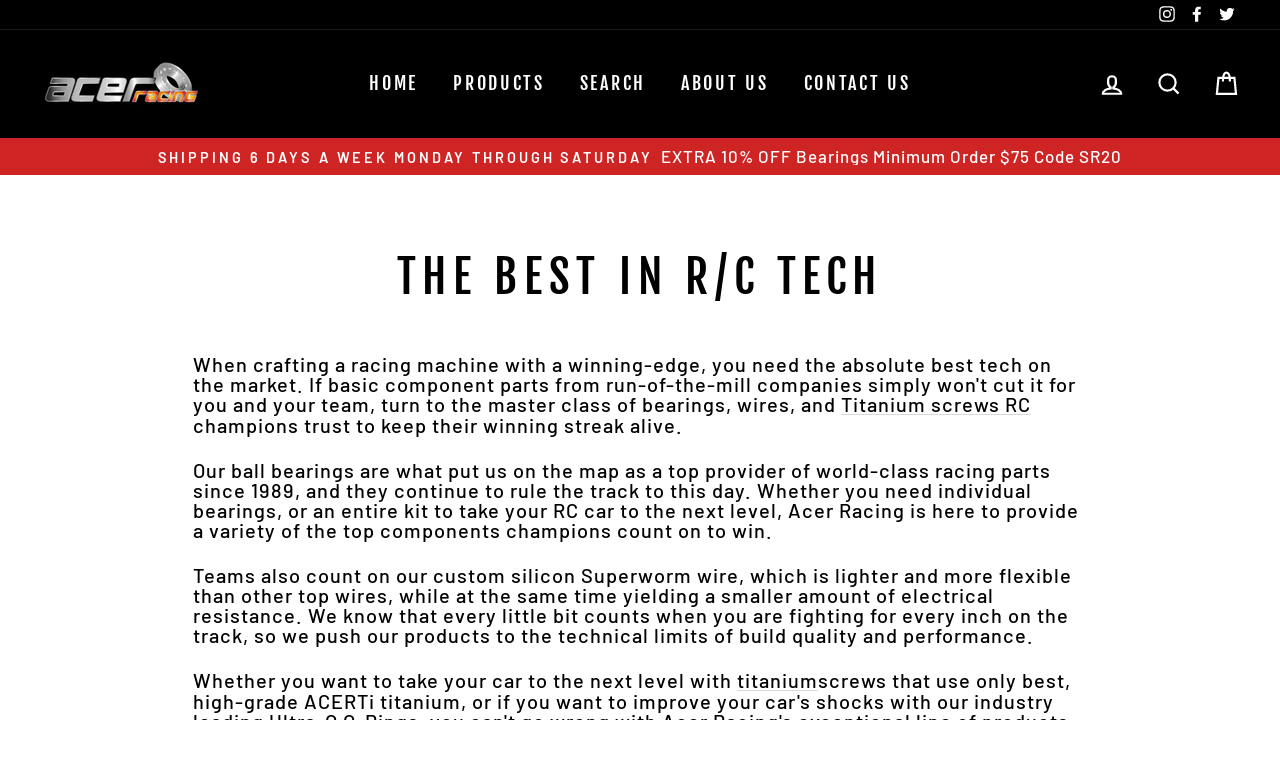

--- FILE ---
content_type: application/javascript; charset=utf-8
request_url: https://searchanise-ef84.kxcdn.com/preload_data.8X1t7t1e3h.js
body_size: 10246
content:
window.Searchanise.preloadedSuggestions=['ceramic bearings','titanium bolts','lug nuts','m14x1.5 titanium lug','titanium screws','bottom bracket','6802 ceramic bearings','6903 ceramic bearing','lug bolts','ceramic bearings 6902','6902 bicycle bearing','5x11x4 ceramic','team associated','6803 ceramic bearing','5x10x4 ceramic','traxxas slash 2wd','m5 titanium','traxxas bearings','m3 titanium','jockey wheels','15267 ceramic bearing','skate board','wheel studs','608 ceramic bearings','porsche 911 titanium lug bolt','m6 titanium','titanium m12x1.5','traxxas maxx','6806 ceramic bearing','tamiya bearing kits','arrma limitless','m8 titanium','m4 titanium','ceramic bearing','lug nut','6805 ceramic bearing','bb30 ceramic bearing','one way bearing','ball bearings','10x15x4 mm ceramic bearings','mini z','14x1.5 lug bolts','titanium nuts','6804 ceramic bearing','boosted board','flanged bearing','slash 4x4','tamiya tt02','12x21x5mm ceramic','8x16x5 bearing','skateboard bearings','titanium lug nuts','5x10x4 mm bearings','arrma typhon','pulleys carbon fiber jockey wheels with ceramic bearings','hpi baja 5b','engine bearings','12x1.5 lug nuts','sin oil','xray t4','skateboard hardware','xray x4','bearing rc kits','10x15x4mm bearing','3x6x2.5mm ceramic','m12x1.25 titanium','derailleur pulley','5x8x2.5mm ceramic bearing','5x13x4mm ceramic','serpent bearing kit','15x28x7mm ceramic ball bearing 6902 ball bearing','6000 ceramic bearings','full ceramic bearings','anderson power','tamiya tt01e','m14x1.5 nuts','6001 ceramic bearing','wheel bolts','7x19x6mm ceramic','17x26x5mm ceramic ball bearing 6803 bearing 61803 ball bearing by acer racing','rc bearing kits','xmaxx 8s','ceramic bearing 8x16x5','ball bearing','bottom bracket bearings 6806','arrma kraton','titanium turnbuckle','traxxas slash','5x16x5mm ceramic','anderson powerpole','rc10 classic','titanium studs','4x10x4 ceramic','6205-2rs bearings','14x1.5 titanium','xray x4 ceramic','lug nuts 14x1.5','ceramic bearing grease','3/16x3/8 bearing','wheel spacers','12x24x6mm ceramic','r188 bearing','6903 ball bearing','6901 ceramic racing','flanged ceramic bearing','traxxas 3.3 engine bearings','headset bearings','os engine bearings','12x18x4 ceramic nitride','5x11x4 bearing','m3 titanium screw','bmw titanium','bearing oil','ceramic bearing oil','fishing reel bearings','mercedes lug bolts','6802 bearing 15x24x5mm ceramic ball bearing 61802 bearing 15x24mm bearing by acer racing','m6 nut','6x10x3 ceramic','e revo 2.0','carbon fiber','608 full ceramic bearing 608 full silicon nitride bearing','6al4v titanium','audi vw bentley mercedes titanium lug bolts m14x1.5','slash 2wd','bmw lug bolt','clutch bearings','17x28x7mm ceramic ball bearing 17287','688 ceramic bearings','r188 ceramic ball bearing 1/4 x 1/2 x 3/16 inch bearing','motor bearings','titanium lug','ceramic nitride pro series','tungsten carbide balls','porsche cayman titanium lug bolts','arrma infraction','6x10x3mm ceramic bearing','bicycle bearings','25x37x6mm ceramic ball bearing 6805-6 bearing by acer racing','clutch bearing','mini z ceramic','bb86 bottom','tekno rc','traxxas trx4','5x8x2.5mm bearings','bearing kit','ceramic balls','titanium wheel studs','8x19x6mm ceramic','4x7x2.5mm ceramic','titanium m3','15x24x5mm ceramic bearing','losi desert buggy xl','torx key','titanium washer','losi mini t 2.0','titanium nut','bb30 bottom bracket','torx lug bolt','3x10x4mm bearing','1/4 x 3/8 flanged bearings','team associated dr10','ferrari titanium lug bolts','x x','losi nascar','6x12x4 ceramic bearings','titanium lock bolts','losi 22 5.0 ceramic bearings','bmw titanium wheel bolt','titanium screw','superworm wire','tesla lug nuts','24x37x7mm ceramic','ceramic grease','wheel locks','dr10 ceramic','rustler vxl','e revo','15x21x4mm bearing','pressfit bb86 with ceramic bearings','11 tooth pulley shimano','sram dub','sin lube','losi 8ight','lug bolt','brushless motor bearing','20x32x7mm ceramic','diff balls','1/2 x20 lug','8x22x7mm ceramic bearing','thrust bearings','complete skateboard','4x8x3 bearing','lug m12 1.5','6001 ceramic ball bearings','bearing lube','r8 bearing','awesomatix a800','17x30x7mm ceramic bearings','titanium turnbuckles','5x11x4mm mr115','wheel stud','acer sk8 size 608','mugen mbx8','m3 screw','traxxas xmaxx','lock bolts','699 ceramic bearing','tamiya tt01','14x25 4x6mm ceramic','3x10x4mm ceramic','torque specs','one way clutch bearings','tlr 22 5.0 elite','ceramic rc bearing','10x19x5mm bearing','ball bearing kit','hpi baja','mr2437 ceramic bearing 24377','15x28x7mm ceramic','m5 bolt','mugen mrx6','7x17x5mm ceramic','1/8x3/8x5/32 ceramic','8x16x5 ceramic','25x37x7mm ceramic','r6 bearing','torx tool','full ceramic','tlr 22x-4','hpi savage','6x13x5mm bearing','m8 titanium nut','ceramic bearings 6901','traxxas x-maxx 8s','titanium bolt','xray xb2','porsche cayenne','traxxas rustler vxl','ball stud','traxxas revo 3.3','m4 screw','rc10 worlds','fidget spinner','12x28x8mm ceramic 6001','traxxas 4 tec 2.0','traxxas slash 4x4','10x22x6mm ceramic','r8 2rs','thrust bearing','ceramic bearing 6903 ceramic bearing acer racing','jockey wheel','61902 ceramic bearings','kyosho mp10','6002 ceramic bearing','ceramic ball','titanium m6','button head','losi 22s','4x8x3 ceramic bearing','associated b6.1','5x9x3mm ceramic','ceramic nitride pro','sprag clutch','wheel bearing','carbon fiber plate','5x10x3mm ceramic','one way','6203vv bearing','m3 nut','15x26x7mm ceramic bearing','shimano ball bearings','traxxas sledge','bearing 4x10x4mm','18x30x7mm ceramic','3x8x4 ceramic ball bearing','hobao vt','team losi','r188 ceramic','tekno eb410','30x42x7mm ceramic','7x14x5mm ceramic','xray xb4','titanium lug bolts','m4 nut','7x11x3mm bearings','ceramic pulleys','bsa bottom bracket','rod end','3/16x3/8x1/8 flange bearings','porsche boxster lug bolts','tamiya m07','bearing seals','traxxas maxx 4s','6900 10x22x6mm','ceramic silicon nitride balls','serpent srx8','engine bearing','black titanium','lamborghini titanium lug bolt','kraton 8s','x maxx 8s','4x7x2.5mm bearings','8x12x3.5 ceramic nitride','arrma limitless bearings','kyosho mp9 tki4','bearing grease','black titanium lug nuts','14x25.4x6mm ceramic engine','xmaxx ceramic bearings','609 sealed bearings','bottom bracket bb86','ball seat','baja 5b','traxxas summit','tamiya tt-02 bearings','skate bearings','608 2rs bearings','bike bearings','sin lube synthetic bearing oil','losi nascar ceramic','17x26x5mm ceramic','ceramic ball bearings abec 7','5x11x5mm ceramic','8x16x5mm ceramic bearing','flat head','awesomatix a800mmx','61802 ceramic bearings','porsche studs','bb386evo ceramic bearings','losi 5ive t','6802 ceramic bearing','truck kingpin','traxxas stampede 2wd','arrma granite','sealed bearing','wheel lock','arrma senton','6x16x5mm ceramic','r2 bearings','traxxas rustler','losi mini b','6806 ceramic bearings','carbon fiber jockey wheels with ceramic bearings','traxxas slash 4x4 ceramic ball bearing','team durango','mugen mbx8 eco','6x15x5mm ceramic','10x26x8 ceramic bearing','14x1.5 titanium lug nuts open end','flange bearing','boosted board mini','yokomo bd10','7x11x3mm ceramic','bearing cleaner','anderson powerpole connectors','8x14x4 bearing','limitless ceramic bearings','6004 ball bearing','uc 206 20 bearing','yokomo yd2','arrma kraton exb','8x12x3.5mm ceramic','7x17x5 engine bearing','associated b74','1/8x5/16 flanged','m14x1.5 bolt','tt02 ceramic','xray x1','bearing abec','mugen mtc2','m12 x 1,25','awesomatix a800 evo','1/16 e revo','aston martin','alfa romeo','supra titanium','shimano bottom bracket','6901 12x24x6mm','xray t4 2019','r12 ceramic bearing','schumacher laydown','anderson connectors','traxxas udr','6900 ceramic bearing','10x19x5mm ceramic','arrma typhon ceramic bearings','size 6x10x3mm','sprag clutch bearing','arrma infraction ceramic bearings','traxxas jato 3.3','titanium m10','623 ceramic bearing','m14 conical','ceramic bearing 2437','traxxas e revo 2.0','3x7x3mm ceramic','full ceramic bearing','torx 80 bit','dub ceramic','12x1.5 studs','bearing kits','hobao vte2','traxxas revo','ceramic bottom bracket for sram dub bb86/92 dub','6806/29 29x42x7mm','8x14x4 ceramic','ceramic bearing 6803 ceramic bearing acer racing','b6.1 ceramic beari g kit','all bearings','m6 flat head','12x21x5mm bearing','porsche lug bolts','hot bodies','5x8x2.5 flanged','wheel bearings','5x11x4mm ceramic','ptfe sealed ball bearings','mrx6 ceramic','titanium flat head screw','24x37x7 bearings','2x5x2.5mm ceramic bearings','tamiya ta02','rc8 b3.1','17x30x7mm ceramic ball bearing 6903','10mm spacers','5x12x4 ceramic','lock nut','arrma kraton 8s','flanged ceramic','r6 rs','u ball bearings','5x10x3mm bearing','bearing blaster','tekno eb410.2','anti seize','ceramic rc bearings','6x19x6mm ceramic','x maxx','xray nt1','e series','xray xb8','ball studs','17x28x7mm ceramic','arrma mojave','yokomo yz4 sf','bearing abec abec 7','mini b','m5 nut','titanium screw button head','losi xx','6205vv bearings','hpi savage xl','12x18x4 mm ball bearing','schumacher cat l1','bb92 ceramic bearings','4mm bearing','3/32 ceramic silicon nitride balls','t shirt','15x21x4mm ceramic','porsche lug nuts','5x9x3 ceramic bearing','5x14x5mm ceramic','king pin','rustler vxl ceramic bearings','acergoo synthetic','12x1.5 titanium stud nuts','m8 nut','10x15x4 mm ceramic','m4x20 titanium','7x13x4mm ceramic','8 gauge wire','bearing abec 11','1/4 x 3/8 x','superworm wire 8','4x11x4mm ceramic','ferrari bolt','wheel nuts','7x19x6mm bearing','bb30 adapter','ceramic bearings bike','7mm bearing','ford lug nuts','m8x25 titanium','10mm bearing','bearing spacers','ceramic nitride','yokomo bd9','serpent 988 ceramic','bicycle cranksets','honda bearings','r4 bearing','stainless steel','9x17x5mm ceramic','aston martin titanium lug nut','4×10×4 ceramic bearings','traxxas nitro 4 tec','kyosho gt2','awesomatix a12','4x9x4mm ceramic','oil for ceramic bearings','bottom brackets','mtc2 ceramic','m12x1.5 titanium','size 850 bearing','5x9x3mm bearing','flanged bearings','titanium lug nut','o rings','m14x1.5x28 conical','hot bodies bearings','hobao gtb','porsche macan','tamiya tt01 ceramic','wire 10 gauge','tamiya avante ceramic','porsche cayenne titanium','nitro 4-tec','hb racing','m8 bolt','button head screw','dodge challenger lug nuts','sprag bearing','bearing press','1/8x3/8 ceramic bearing','6001 12x28x8mm','3mm ceramic nitride bearings','ball seat lug nuts','mercedes lug','6x12x4 ceramic','rustler 4wd','tamiya bearing kit','ceramic kit','tekno mt410','titanium stud','socket head','4tec 2.0 bearings','audi r8 and rs 2 piece bolt with swivel base 39mm shaft','bb 30 ceramic','ford mustang lug nuts','4x10x4mm ceramic bearings','titanium wheel bolts','honda civic','by acer racing','re speed','ford mustang','3x6x2.5mm flanged bearing','porsche cayman','cap head','688 ceramic ball bearings','synthetic grease','losi 5ive','61806 ball bearing','arrma outcast ceramic ball bearings','6901 ball bearing','headset bearing','schumacher kit','m5x20 titanium','m6x20 titanium','road bike','19mm bearing','ceramic nitride bearings','baja rey','5mm spacers','20x27x4mm ceramic','5mm bearing','ceramic lubrication','losi mini t','bicycle wheel bearings','long board','ceramic nitride bearing','14x1.25 titanium lug bolts','1/4 x 1/2 x 3/16','associated b6.2 ceramic','stainless steel ball bearings','15x28x7 6902','12x1.25 titanium','silicone wire','audi vw bentley mercedes titanium lug bolts m14x1.5x45','kyosho ultima','bb92 bottom brackets','m12x1.5 nuts','12mm bearing','acer sk8 ceramic skate bearings','10x16x5mm ceramic','ceramic bearing 6805-6','xray xb8e','20x32x7mm ceramic ball bearing 6804','locking lug nuts','gl racing','sram derailleurs','13x19x4mm bearing','titanium anti-seize','xmaxx bearing kit','tungsten carbide','traxxas 4-tec','traxxas bandit ceramic','traxxas stampede 4x4','arrma kraton v4 bearings','tt02rr ceramic','8 x 16 x5','ceramic wheel bearings','10x15x4 ceramic','lug studs','lc racing','losi nascar bearings','40x62x12mm bearings','team associated tc4','arrma felony ceramic','wheel bolt cone seat','mm bearing','ceramic ball bearing','13x20x4 ceramic','mm ceramic','xray xb2c','audi bolts','ceramic bottom bracket for sram','clod buster','rs ceramic','traxxas e-revo 2.0','ofna bearing kit','traxxas bandit','12x28x8 ceramic','tekno rc sct410.3','top force','bearings 30mm','m10x25 titanium screws','996 lug bolts','lexus titanium','40mm 7mm','6900 ceramic bicycle bearings','m5x35 titanium','titanium screw kits','roller bearing','5x12x4mm bearings','silverworm silver plated silicone wire gauge','m4x12 titanium','wheel bolt','drag slash','motor bearing','911 titanium lug bolts','losi scte 3.0','rc ceramic bearings','bmw studs','trx4 ceramic','pf30 bottom bracket','campagnolo bottom brackets','m10 nut','m4x16 titanium','shepherd velox','losi 5ive t bearings','4x7x2mm ball bearing','25x37x6mm ceramic ball bearing 6805-6 bearing acer racing','silicon nitride','bearing ball','mclaren titanium lug bolts','torx 70 tool','serpent 988e','reel bearings','nitro engine bearing','traxxas 1/16 revo','kraken vekta','30x40x7mm ceramic','m6 bolt','xray x12','ceramic oil','titanium kingpin','2rs ceramic','lock bolt','titanium m8','hpi baja 5b ss','tekno eb48','5 x 11 x 4','52 mm bearing','rc10gt gas','14x1.5 titanium lug nuts cone seat','tamiya m05','losi 8ight 4.0','mcd racing ceramic bearings','rc10 b6.4','r14 ball seat','5 x 10 x 4','xray x12 ceramic','5x13x4 bearing','titanium wheel stud','traxxas t-maxx 3.3','porsche titanium','tamiya m08','m5x16 titanium','bb 386 ceramic','traxxas stampede','rc8be rc8e','fidget spinner bearing','9x20x6mm ceramic','cone seat','6al4v aerospace','os speed','porsche 911 lug bolt','rpm bearing blaster','tungsten balls','688 skate bearings','alfa romeo titanium lug bolts','amg gt','losi micro b','kyosho optima mid','3/16x5/16 flanged','22x-4 bearing kit','traxxas 3.3 ceramic','o ring','3x10x4mm ball','kraken vekta 5','csk8p 8mm sprag clutch one way bearing with internal keyway 8x22x9mm','pulley wheels','dust cover','tekno et410','cayenne titanium lug bolts','6mm ball','bearing 6mm','titanium button head','acer sport','2x6x2.5 ceramic','5x8x2.5 bearing','savage xs','rc car','titanium wheel lug nut','bmw lug bolts','maserati lug bolts','arrma typhon 6s','bsa dub','roller skate bearings','serpent srx2','crank bearings','skateboard wheels','24mm bottom bracket','4mm 10mm 4mm','6x13x5 bearing','kyosho mini z awd','for tesla','tt01 ceramic','shimano jockey wheel bearings ceramic','serpent 989 ceramic kit','30mm bottom bracket','sticker sheet','xray t4 2020','r20 bearings','4 x 10 x 4','ptfe sealed','os engine','ceramic 627 bearings','losi lst','axial scx10','axle nuts','mr106 bearing','axial wraith','titanium skate hardware','tlr 22 sct 3.0','arrma vorteks','traxxas x maxx','997 lug bolts','8 piece ceramic 627 inline skate bearings kit 627 bearing kit','rc bearings','aston martin titanium','14x1.5 lug nuts','3/16x1/2 ceramic','lock nuts','team associated sc6.1','1/4 x 3/8 x 1/8','ceramic r188','1/4x3/8 flanged ceramic ball bearing','hong nor x3 gt','motor ceramic','srx8 gt','infinity ifi4','tamiya trf','kyosho optima','20x32x7mm bearing','4mm mm','one way bearings','serpent 748e','hong nor','m12x1.25 titanium lug bolts','6al4v titanium lug bolts','t47 dub','ceramic bearings 6802','tekno et48','arrma outcast','m14 bolt','1/8 ceramic balls','silicone wire 14 gauge','tamiya ta07','5x16x5 bearing','torx 70 key','should bolt','8x14x4 mm','hpi savage xs flux','6 gauge wire','xray rx8','3/32 ceramic nitride ball bearings','b6.2 bearing','61902 bearing by acer racing','xray gtx8','hex nut','ceramic bearing 61803','t maxx','12mm 1.5 lug','longboard bearings','63800 ceramic bearing','rc kits','tesla titanium','arrma talion','mavic ceramic bearing','csk 25pp 25mm','ceramic bearing kit for stampede','15x32x9mm ceramic ball bearing','sram gxp','8x19x6 bearing','titanium wheel','b74.1 bearing kit','for engine','bmw titanium lug bolts','cage bearings','tamiya ta08 pro','5x11 ceramic','8mm ceramic','rotor bolts','nissan gtr','3x8x4mm ceramic bearing','locking bolts','all ceramic bearing','rc brushless motor bearings','5x10x4 flanged','mustang titanium nut','tamiya size 1150','1/2 x 3/4 x','627 ceramic bearings 7mm','xray gtxe','audi r8','arrma kraton 6s','capricorn c03','mr2437 ceramic','6x10x2.5mm ceramic','can am','3x6x2.5 mm','toyota supra','15mm spacer','traxxas engine bearing','rc car bearings','ceramic bearing kit','lug nut m12','mr128 bearings 8x12x3.5mm','tamiya ta03','losi 22s bearing kit','silverworm silver plated silicone wire 12 gauge 50 feet 25ft red 25ft black','super clod buster','acergoo lubrication','rc 10 worlds ceramic bearings','ceramic bearing balls','lug key','4x9x4mm ball bearing','losi pro','tekno nb48 2.0','1/2 x 1 1/8 x 5/16','sk8 ceramic oil','lug bolt lock','35mm ceramic bearing','15mm bearing','rc engine bearings','tamiya grasshopper','torx head','1/4 x 5/8 x 0.196','6007-2rs bearings','flat head screws','12x1.5 lug','8mm bearings','12 gauge wire','arrma big rock 3s blx','xray x4 24','m14 lug nuts','loose bearing','6x12x4mm bearing','17x30x7mm bearings','rod ends','land rover','kyosho mini z bearings','losi xx4','bearing seal','m3x20 titanium','kyosho inferno gt2','mini x','5x35mm turnbuckle','mini cooper','25x52x15mm bearing','14x1.5 titanium lug bolts','mercedes benz','bottom bracket bearings','ceramic bearings for','ceramic bearings 699','mtb bearings','flange bearings','tamiya kit','rod bearing','24x37x7mm ceramic ball bearing','power pole','titanium m5','m4 washer','ceramic nitride pro series rustler vxl','arrma typhon ceramic','tamiya avante','1/8 x 3/8 x','ceramic nitride pro series 3/32','m3x12 titanium','14x1.5 titanium lug bolts 28mm 38mm shank','8x12mm flanged','bearing shields','17x40x12mm ball bearing','losi 8ight xe','bones bearings','ram trx','associated b6','ceramic engine bearing','tekno eb48 2.0','6902 ceramic bearings','3x7x3mm bearing','mini t','kyosho mp9','r speed','transmission bearings','7 x 19 x 6','12 point head','3mm titanium screws','arc r8','light weight cycling products','stampede 4x4','honda lug nuts','6908 ceramic ball bearing 40x62x12mm','speed cream','8x12 mm','bearing 6203ll','associated b7','infraction ceramic','12x18x4 mm','arrma big rock','ford f150 lug nuts','20x42x12mm bearing','nitride ceramic ball bearings','slash 4x4 vxl','tamiya tl01','kyosho mp9 tki4 ceramic bearings','tlr 5.0 ac','losi ten scte 2.0','m8x20 titanium','xray xt2','m3x25 titanium','3x8x4mm ceramic','1150 size bearing','baja buggy','r4 zz','1 1/8 x 1/2 x 5/16','allen hex socket cap head','m10x25 titanium','bmw e36','m8x25 flanged','serpent 989 viper','4 tec 2.0 ceramic','m3x30 titanium','scx10 ii','alfa romeo 4c','m3x8 titanium','m07 concept','14x25 8x6mm ceramic','truck skate','porsche lug','nitro tc3','mavic bearing','mugen seiki','xray gtx8 23','arrma talion ceramic','15x24x5mm ceramic','fit campagnolo','traxxas bandit bearing kit','bearing cleaning','superworm silicone flexible copper wire 14 gauge','mr128 ceramic','m14 nuts','set screw','18x30x7mm super','5ive t bearings','1280 size bearing','bearing kit for infinity','abec 5 bearings','6900 ceramic ball bearing','bearing shield','black bolts','mbx8 eco','yokomo bd7','hub ceramic bearings','yokomo yz-2','losi rock rey','bmw e39','titanium conical lock bolts','1/8 x 5/16 flanged bearings','37mm outer','schumacher mi6','high speed','xo1 ceramic','losi baja rey','rc8 b3.1e','latrax rally','14x1.5 open lug nuts','m08 ceramic','traxxas x-maxx','losi lot','5 x 13 x 4','gxp bottom bracket','fully ceramic','tekno eb48.4','stud kit','axial capra','bb386evo bearings','campagnalo ceramic bearings','686 ball bearings','mtx6r ceramic','screws flat','lock key','titanium screw flat head','diff ball lube','rc screws','r10 bearings','x maxx bearings','xb4 4wd','m6 titanium screws','ceramic speed','bicycle parts','ta07 ceramic','6000 ceramic ball','m3x40 titanium','gr supra','turnbuckle wrench','bearing ceramic','lug nuts m14x1.5','3/16 x 3/8 ceramic bearing','m3x14 titanium','mini z awd','speed bearings','m3 nut titanium','3x12mm titanium','m12 stud','vw lug bolts','x4 ceramic','m14x1.5 stud','m14x1.5 bolts','kraken vekta.5 ceramic bearings','m8 nuts','25mm ceramic','acer bolts','kyosho mp9e','m12x1.5 lug nuts','rock rey','losi xxxt bearing kit','pro series revo 3.3','m05 bearing kits','8x16x5mm flanged','revo 3.3 bearings','1/4x3/8x1/8 flanged','flanged ball bearings','porsche titanium lug bolts','tekno et48 2.0','12 awg superworm','ceramic ball bearing 6902 ball bearing','2x5mm ceramic bearing','open end lug nuts','10x16x4 mm','kyosho lazer','b6.4 bearings','m3x16 titanium','hobao ceramic','traxxas bearing','ceramic 5x10x4mm','4x8mm flanged','dr10 bearings','porsche wheel studs','id bearing','9mm bearings','xray xt8','ceramic ball bearing 688','bicycle racing parts','audi lug bolts','r8 2rs ceramic','audi titanium lug bolts','bearing size 6702','porsche 911 titanium lug bolts','pf bb86','m6 nuts titanium','r166 bearing','10x19x7mm ceramic','rc8b bearing kit','3/8 x 5/8 x','10x16x5mm bearings','csk35pp bearing','rc cars','m14x1.5 conical','mr148 bearing','ceramic bottom bracket','14x25.8x6mm bearing','4x13x5mm ceramic','kyosho mini z','29x42x7mm ceramic','12x28x8mm bearings','losi 8x','titanium lug bolt','capricorn c804','maserati gran turismo','nuts titanium','tamiya trf420 ceramic','losi lst2','titanium skateboard','traxxas rustler 4 x 4','line bearing','8ight x','wheel lug nuts','bearings for bicycle','5b baja','extended lug bolts','mr105 ball','synthetic lube','porsche 356 titanium','bolt titanium','hsr inner cage','superworm silicone flexible copper wire 12 gauge','skateboard trucks','kyosho rb6.6','shimano reel','superworm silicone flexible copper wire 10 gauge','tamiya f104','9 x 20 x 6','superworm wire 10 awg','pf bb30','lotus titanium','pan car','ceramic bearings pro series','m3x18 titanium flat head screws','screw kit','607 ceramic bearing','losi xxx','m8x35 titanium','bmw x5','6x16x5 bearings','brushless motor bearings','hpi rs4 nitro','all balls','losi 5 t 2.0','m12 nuts','5x14x5mm bearings','3/16x5/16x1/8 flanged','traxxas trx4 trail crawler ceramic ball bearings','7x22x7mm bearing','losi kit','head titanium','7x11x3 mm','7mm ball','panamera titanium lug bolts','m4x15 titanium','jammin x1 truggy','acer racing','bearing lubricant','tekno sct410.3','snowmobile bearing','mr126 6x12x4mm','fulcrum r4-004','mr85 bearing','kyosho zx6.6 ceramic','range rover','associated ceramic','arc r12','traxxas 4tec','porsche panamera','pin bearing','b74 kit','axial yeti','bearing ceramic mr 2437','powerpole tool','rear derailleur','tamiya r','5x13mm ceramic','associated rc10','ceramic bearing 5','4x8x3 mm','8 awg wire','yamaha bearing','m4x10 titanium','3/32 ball bearing','boosted bearing','associated rc8t','2wd slash','3/16x3/8x1/8 ceramic','nitro rustler','37mm x','rc10 gt','993 lug bolts','schumacher kc','arrma mojave bearing','3/16x3/8 ceramic','m3 hex','10 awg wire','8x14x4mm flanged','hpi nitro rs4','m8x30 titanium','2x6x2.5mm bearing','m12x1 25 titanium','ball bearing one way/solid','losi mini','7mm ceramic bearings','losi jrx2','ceramic jockey pulleys','srx8 ceramic','15x32x9mm bearings','black lug nuts','6mm x x','rc motor bearing','carbon fiber sheets','press fit','mercedes titanium','ceramic ball bearings','bearing 3x8x3mm','tlr 22t 4.0','porsche titanium wheel studs & nuts m14x1.5','hub bearing','hpi 5b','copper wire','16mm bearing','2.5mm ceramic ball','lug bolts tesla','traxxas 3.3 engine bearing','tamiya f201','porsche wheel','anderson power poles','traxxas nitro','x x 8','f1 ultra','sram dub bsa','titanium hex socket','cen kit','correct lug nuts','audi rs','losi micro','15x32x9mm ceramic','wheel bolts titanium','m6x15 titanium','roller skate bearing','12 point titanium','12 x 18 x 4','bd9 ceramic','ball seat titanium','b5m ceramic','3/16 x 5/16 flanged','f-150 raptor','m14x1.5 cone','skate hardware','acer racing part c058','rc bearing kit','m12 bolts','m3 turnbuckle','mazda nut','m4 flat head','losi e','bmw f10','top force titanium','maxx 4s','sram pulleys','titanium m4','3x8mm bearing','rc bearing','arrma talion ceramic bearing','12x21x5mm bearings','m5x18 titanium','ceramic ball bearing 6803 bearing by acer racing','m3x8 titanium screw button','ratcheting crimper','wheel lug bolt','12x24x6mm ceramic ball bearing','traxxas slayer pro bearing kit','50 mm bearing','mm sealed','8x19x6mm bearing','these 13x20x4','schumacher mi7','x 1.5mm','arc r8.0','at v','bearing kit for losi nascar','xray x4f','ceramic bearings kit','c63s wheel bolts','3/16 x 3/8 bearing','porsche spacers','yeti xl','3/16 × 5/16 flanged bearing','m6x25 titanium cap screw','ceramic motor bearings','bearing 6x12x4','axial rr10','traxxas rally','arc r11','4mm ball','silverworm 10 gauge','cap screws','e92 m3','stand off','ofna bearing','kyosho inferno','5x13x4mm bearing','traxxas slash 2wd transmission','reel bearing','m14x1.5 titanium lug bolts','m14 stud','team associated rc10','brushless motor','1/8 x x','ultra torque bearings','ceramic bearing capricorn','ceramic ball bearings to tamiya m07','optima mid','25x37x6mm ceramic','cougar laydown','4x10x4mm ball','type r','torx head lug bolts','mugen mrx5','team associated apex kit','ceramic mm','flange nut','baja 5b wheel','titanium bearing','m6 button head','arrma talion bearings','m6 nuts','proline pro mt','tamiya ta05','porsche bolts','m3 locknut','traxxas t-maxx','f6802 ceramic','pulley wheel','check order','hpi r40','xray t4 2017','kenmore washers','losi ceramic bearings','m3 lock nuts','bd10 ceramic','drag car bearing kit','panamera lug','clodbuster ceramic','traxxas ball bearings','f6802 ceramic ball bearing 15x24x5mm flanged ceramic bearing','lamborghini titanium','4x6mm ceramic','mr105 ceramic','loosen ball bearing','m4x40 titanium','titanium nitride bearings','bearing cover','screw titanium','1.37 bottom bracket','m6x25 titanium','hpi vorza','mr84 bearing','6 x 16 x 5','m3 nuts','5x9x3mm flanged','m14x1.5 open end lug nuts','3 mm thrust bearing','losi xxl','tamiya m08 concept ceramic bearings','carbon fiber sheet','14x1.5 studs','jockey pulleys','losi 22s drag car','mercedes lug bolt','porsche boxster','losi tlr22','acer sk8 8 piece ceramic skate bearing kit 608 bearing kit','26 x 10 bearing','3.5mm turnbuckles','yokomo bd','battery connector','hpi rs4','nitro engine','3mm bearing','slayer pro','hpi rs4 sport','losi 22t 4.0 ceramic bearing kit','ti screws','tekno nb48 2.0 ceramic bearing kit','tamiya ta07 ms','kraton 6s','locking lug','2rs bearing','lug stud','kyosho mini','m3x14 titanium screw button head','2wd slash kit','tamiya trf420','17 x 31 x 10','l4 oval','sram bottom','locking nuts','team xray ceramic ball bearings','team associated rc10 worlds','1/10 ceramic bearing','42mm bearing','losi xxxs','axle bearings','m14x1.5 lug nuts','mercedes amg lug bolts','tamiya m03','tamiya tb evo','5x10x3mm clutch bearings','new ceramic jockey pulleys','tamiya tt02b','1/8x3/8x5/32 ceramic ball bearings','hub body','porsche cayenne lug bolts','traxxas slash 4wd','m4 titanium socket head','7x17x5 bearing','savage xl','arrma 3s','8x16x5 flanged','ptfe bearing','toyota supra titanium lug bolts','titanium pvd','traxxas rustler ceramic','porsche panamera titanium lug bolts','x12 ceramic','5x16mm ceramic','1/2 20 lug nut','fidget spinners','associated b6.2','32mm bearings','ceramic lube','sealed bearings','stainless steel bearing','mugen mtx6r','campagnolo headsets','m4x14 titanium','titanium screw kit','t team associated ceramic bearings','american bb','tamiya ceramic bearing kit','traxxas ceramic bearings','r13 ball seat nuts','sealed ceramic bearings','aerospace grade 6al4v titanium','m3 titanium nut','ball diff','mcd rr5','english 68mm','35mm wheel bolts','1/4 carbide ball','skate wheels','6 x 12 x 4 ceramic','20 awg silicone wire','speed rings','8mm bolt','porsche lug bolt','bearing spacer','ecx torment','traxxas bearings 1/16 revo','mercedes titanium lug bolts','20x47x14mm bearing','ta03 ceramic','measures 4x11x4mm','limitless ceramic','mugen mbx7 ceramic kit','bmw lug nuts','losi b bearings','bmw stud','1/8x5/16x9/64 bearings','losi lasernut','traxxas 2.5r','stud nuts','losi ten-scte','e46 titanium','mr24377 bicycle','kraton v4','team magic g4','inline skates bearings','12 x 21 x 5','summit bearing kit','crimping tool','bottom bracket bearing','bmw e30 lug bolts','differential balls','titanium bolt m12x1.5x40','capricorn lab','porsche nuts','a700 evo bearings','electrical long','ball bearing motor','nitride pro','arrma granite ceramic','rc10 team car','titanium hex head bolts','slash bearings','m3 flat head','porsche 997 gt3','super baja rey','hyper 7/pro','3/16x3/8x1/8 bearing','22 mm bearings','r12 ball','kyosho ceramic ball bearing kit','1/8x1/4 ceramic','c bearing','bb86 bearings','hyper vt','14x1.5 titanium lug bolts 28mm 32mm 33mm 35mm 38mm 43mm 45mm shank cone seat','m3x6 titanium screw button head','torx head tool','2mm 5mm 2mm','2mm balls','traxxas xo1','porsche wheel spacer','trf 419 xr','696a bearing','mr74 bearing','dub compatible','ceramic bearing kits','velineon brushless bearings','washer for','41 30 ceramic bearings','m5x10 titanium','b44 ceramic','hottest models','m6 washer','tamiya 1150 bearings','22mm bearing','tamiya top','m5x15 titanium','tekno eb 48 2.0 ceramic bearing kit','schumacher cat xl','titanium bearings','tlr 22x-4 ceramic','tamiya ta01','ceramic bottom','12 speed jockey','taycan titanium','4x7x2.5mm ball bearing','traxxas drag slash','20mm id','pedal bearings','high rotational','30 and 45 amp connectors','slash vxl','electric motor bearings','boosted mini','12x18x4 kits','hot bodies lightning 2','gtr lug nuts','10x26x8mm ceramic','titanium wheel studs or nuts','losi mini 8ight t','ball bearing 35x72x17mm','team magic','rc10 turnbuckle titanium','ims bearing','tapered socket cap','bb86 dub','lubricant acergoo','lug bolts m14x1.5','titanium lock','bearing 7x14x5mm','5x10x4mm ceramic','amg gtr','m14x1 25x28 bolts','super baja rey 2.0','traxxas engine','traxxas summit bearing kit','5x10x4mm ceramic bearing','bmx bolts','gtxe ceramic','csk35pp sprag','honda bearing','mugen eco','1/8 diff balls','m4x8 titanium','12x24x6 sealed bearing','titanium m8 button head','el skateboard','tekno sct','big rock','bearing kit for infinity ifi4','team associated rc10 sc5m','mugen mgt7 ceramic','mf85 bearing','associated mgt','30 x 42 x 7','10mm 15mm','bearing mr 2437','m8x35 flanged','mountain bike','x 55mm x','sworkz s35','5 x 8 x','rc motor bearings','udr desert','ultra torque','screw flat head','replacement part','30mm 7mm bearing','bottom bracket pf30','5x8 flanged','rpm mega bearing','jeep wrangler','traxxas kit','r13 ball','m14x1.5 titanium lug torx','baja 5b ceramic','ceramic 2mm','seat bolt','skate bearing','3 racing ceramic','dt ceramic','627 ceramic bearings','carbon pulleys','f series','bearing 40x62x12mm','traxxas xmaxx 8s','tekno sct410','5x11x5mm bearings','mclaren lug bolts','e46 m3','part c020','xray t2','pressfit bb92','titanium lug bolts for','wheel locking','losi scte','team losi scte 3.0','24mm bearing','bicycle bolts','2wd slash bearings','tamiya evo 6','red bearings','m3 screws','bmw e30','lug bolt m12','head screws','m3x5 titanium','losi super baja rey','arrma felony','carbon ceramic','3.0mm tungsten carbide balls','6x12mm ball bearing','black lug bolts','slash 2wd ceramic bearings','oil ceramic bearings','one way clutch bearing','xxxnt adam bearing kit','3x10mm head screw','m4x20 titanium screw button head','losi sprint','2023 xray x4 f','14x1.5 titanium lug bolts 38mm shank cone seat m14x1.5x35 lug bolts natural titanium torx','head screws 4','silicon nitride bearing','20 mm spacers','17 mm tool','cone seat 15x1.25','m14x1.5 titanium lug nuts','titanium lug bolts porsche gt3','micro b','5mm balls','2009 bearings ceramic','2mm ×5mm 2mm','m07 concept m07r','9x4 bearing','ceramic bearing mugen','yokomo bd8','6mm bolts','sc10 pro','made in usa','20mm one way bearing','locking lug bolts','silicon nitride ball','3/16x1/2 ceramic ball bearing','m3x18 titanium','5x11x4mm ball bearings','6205vv bearing','m4 turnbuckle','tlr 22t','6902 ceramic ball bearing','hinge pin','typhon bearing','5x10 bearing','schumacher icon','schumacher mission','axial scx10 ii','serpent f110','3/16 x 3/8 flanged','rc motor','3x6x2 5mm flanged bearing','steering bearing','motor bearing ceramic','porsche titanium lug','torx size','roller bearings','rustler 2wd','losi xxxt','t4 bearings','bb86 pressfit','m4x25 titanium','hot bodies d413','3 x 4 x 10','3 x x','m3x15 titanium','black bearing ceramic bearing','typhon 6s','porsche titanium bolts','3x10x4mm ceramic ball bearing size 623','mugen mtc1','shock seals','40mm bearings','2x5x2.5mm ceramic','titanium wheel nuts','hex screw','8x16x5mm bearing','sr bearing','bearings for','metric bearings','3/32 tungsten carbide balls','17 × 26 × 5mm bearings','maserati quattroporte','mr105 5x10x4mm','bearing 6x15x5','xray nt1 2018','tlr 22 2.0 bearings','xray xray','4 x 7 x 2','porsche stud','m12 lug bolt','rc10 gt2','tamiya ta05 ceramic','air cooled','hot racing','3/8 x x','titanium m14x1.5x38','losi tenacity','6205-2rstc-4 25x52x15mm','ptfe seals','front bearing','super baja','2.5mm ball','arrma 3s blx bearings','titanium hex screw','associated b','1/2-20 open lug nuts','tamiya high lift','911 lug bolts','carbon fiber jockey wheels','kyosho bearing kits','conical lug bolts','complete e-revo','drive gear for','m5 titanium hex','dodge challenger','chassis kit','mtx7 ceramic','drive for rc cars','lamborghini titanium lug bolts','e maxx','oil seal','14x1.5 ball','rc products','cone m14x1.5','12 lug bolts','m3x10 titanium','x bearings','sealed ceramic','8x19x6mm ceramic ball','rear wheel bearing','mercedes amg','porsche gt3','corvette titanium','acer racing 3/32','x ray','7 sided bolt','traxxas summit bearings','yd2 ceramic','5x8 bearing','x5 lug bolt','m6 titanium bolts','audi r8 titanium lug','titanium button head screws','5b bearings','5/32 ceramic ball bearing','m14x1.5 studs','arrma kraton bearings','5mm titanium bolts','open bearing','ceramic bearing 4x10x4','6x11mm ceramic','c8 lug nuts','bmw f30','1 way bearings','black ferrari lug','m12 titanium','mugen mtc2r','3x7x3mm ball','xray xb4 2021','wheel spacer','trx4 trail','mra2437 ceramic bearing','losi lst xxl','fulcrum rs-011','powerpole connectors','tamiya ta08','titanium m12x1.5 black','bb386evo ceramic','1/8 x 5/16 x','traxxas vxl','ford bearing','4x7mm ball bearing','traxxas hoss 4x4','allen head','associated rc8 b3.1','m5 turnbuckle','27mm outer','m3 x 12','socket cap','center bearings','2x5mm ceramic ball bearing','cap screw','infinity bearings','m12x1.25 48mm','m5 bolts','taycan lug bolts','cr kit','x x 6','bandit ceramic bearing kit','wheel nut','cayman 718 lug bolts','cen racing','battery braid','sponsor decals','titanium screws flanged head','porsche 15mm','gxp road','12x1.5 lug bolts','steel ball bearing','titanium lug bolts 2 piece 6al4v','m x','15x28x7mm bearings','hcca ultralite','lexus is titanium','capricorn c803','ceramic 5mm','19mm lug nuts/bolt','am gt','m4 titanium screw','13x19x4mm ceramic','pro sc10','serpent cobra','1/4 inch ceramic ball bearings','ceramic balls for losi mini t','tamiya for','dt kits','latrax bearing kit','bd10 lc version','mini b bearings','stem bolts','aston martin vantage','one way clutch','open bearings','jq racing','mtc1 ceramic','m14 titanium','m3 turnbuckles','6902 ceramic bearing','porsche wheel nuts','tamiya tt-02rr','tshirt design','bb92 bottom','18 gauge wire','boxster lug bolts','bearing flanged','vbc racing','team xray x4 ceramic bearing kit','sc10 4x4','1/4 ball bearings','8x16x4mm ceramic','titanium 14x1.5','tungsten carbide ball','vekta 5 ceramic','17x28x7mm super','amg gts','r1 ceramic','losi e 2.0','schumacher pro cat'];